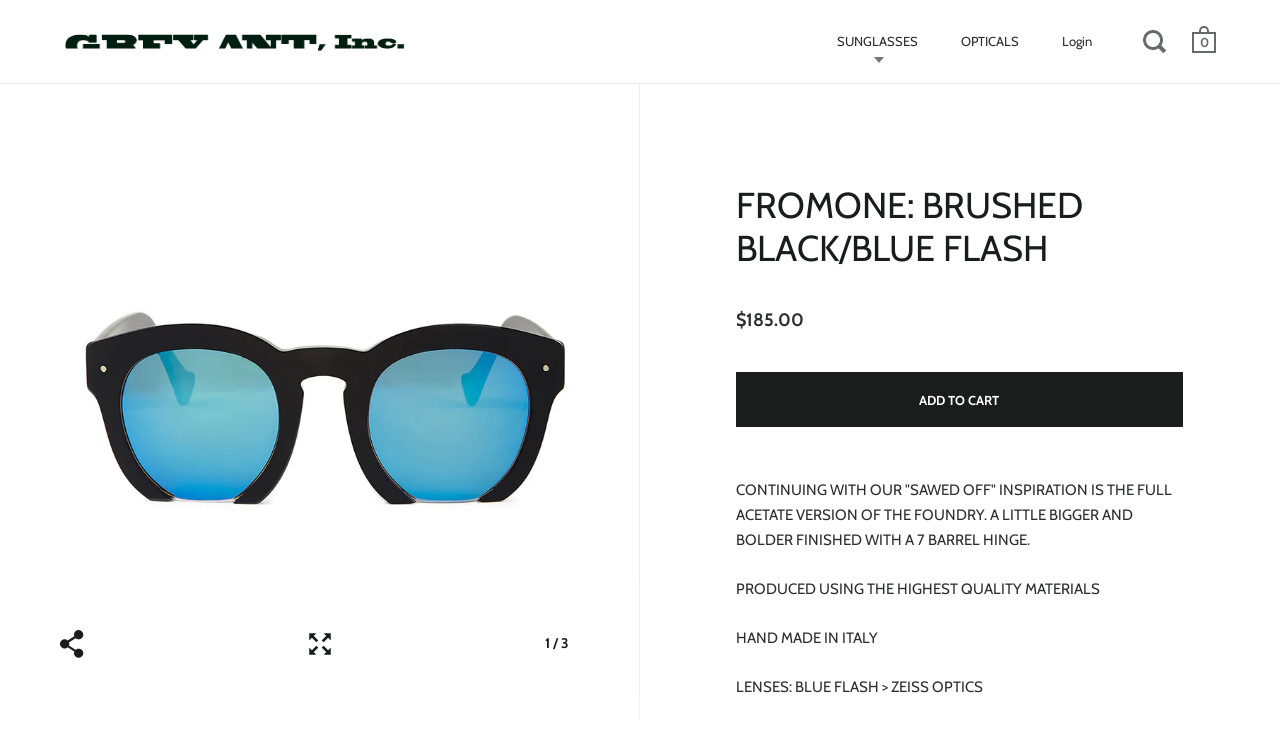

--- FILE ---
content_type: text/css
request_url: https://greyant.com/cdn/shop/t/23/assets/style.css?v=174699083863719468831562351002
body_size: -455
content:
.video-section{background-color:#f5f5f5}.video-section .title{font-size:.9rem;line-height:1.3;margin-bottom:0;font-weight:700;width:50%;text-transform:uppercase}.video-section .title .gallery{font-size:25px;text-transform:uppercase}.video-section .box{border-right:1px solid #ededed;border-bottom:1px solid #ededed;padding:30px}.all-block{display:block;transition:transform .3s cubic-bezier(.39,.575,.565,1);position:relative}.video-block{position:relative}.video-btn{border:0px solid #000;padding:10px;display:flex;align-items:center;justify-content:center}.video-btn img{width:20px;margin-left:5px}.video-section .box:hover .all-block{transform:translateY(-30px)}@media only screen and (max-width: 768px){.col-sm-6{flex:0 50%;max-width:50%}.video-section h2{font-size:1.375rem;line-height:1.4;width:100%}.video-section .main-class{padding:20px}.video-section .title .gallery{font-size:20px;text-transform:uppercase}.video-section .button:not([name=update]){height:28px;line-height:46px;padding:0 20px;margin-top:30px!important;font-size:.75rem}}
/*# sourceMappingURL=/cdn/shop/t/23/assets/style.css.map?v=174699083863719468831562351002 */


--- FILE ---
content_type: text/plain; charset=utf-8
request_url: https://d-ipv6.mmapiws.com/ant_squire
body_size: 152
content:
greyant.com;019bcf1a-e819-7ed5-b21c-9dba58f2c38a:501044db7258f4834a89e043a19fb236084e19fd